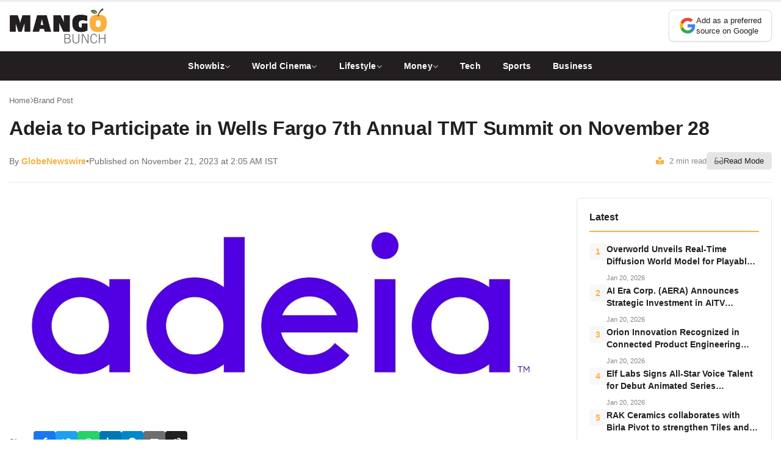

--- FILE ---
content_type: text/html; charset=UTF-8
request_url: https://mangobunch.in/brand-post/adeia-to-participate-in-wells-fargo-7th-annual-tmt-summit-on-november-28/
body_size: 13837
content:
<!DOCTYPE html>
<html lang="en-US">
<head>
    <meta charset="UTF-8">
    <meta name="viewport" content="width=device-width, initial-scale=1.0">
    <meta http-equiv="X-UA-Compatible" content="IE=edge">
    
        <meta name="author" content="">
        
        <meta property="article:published_time" content="2023-11-21T02:05:00+05:30">
    <meta property="article:modified_time" content="2023-11-21T02:05:00+05:30">
    <meta property="article:section" content="Brand Post">
        
    <title>Adeia to Participate in Wells Fargo 7th Annual TMT Summit on November 28 | Mango Bunch</title>
<meta name='robots' content='max-image-preview:large' />
    <!-- Google Analytics -->
    <script async src="https://www.googletagmanager.com/gtag/js?id=G-KJSYJHG5WK"></script>
    <script>
        window.dataLayer = window.dataLayer || [];
        function gtag(){dataLayer.push(arguments);}
        gtag('js', new Date());
        gtag('config', 'G-KJSYJHG5WK');
    </script>
        <link rel="preconnect" href="https://fonts.googleapis.com">
    <link rel="preconnect" href="https://fonts.gstatic.com" crossorigin>
    <link rel="preconnect" href="https://cdnjs.cloudflare.com">
    <link rel="dns-prefetch" href="//fonts.googleapis.com">
    <link rel="dns-prefetch" href="//cdnjs.cloudflare.com">
    <link rel='dns-prefetch' href='//www.instagram.com' />
<link rel='dns-prefetch' href='//fonts.googleapis.com' />
<link rel='dns-prefetch' href='//cdnjs.cloudflare.com' />
<style id='wp-img-auto-sizes-contain-inline-css' type='text/css'>
img:is([sizes=auto i],[sizes^="auto," i]){contain-intrinsic-size:3000px 1500px}
/*# sourceURL=wp-img-auto-sizes-contain-inline-css */
</style>
<style id='wp-block-library-inline-css' type='text/css'>
:root{--wp-block-synced-color:#7a00df;--wp-block-synced-color--rgb:122,0,223;--wp-bound-block-color:var(--wp-block-synced-color);--wp-editor-canvas-background:#ddd;--wp-admin-theme-color:#007cba;--wp-admin-theme-color--rgb:0,124,186;--wp-admin-theme-color-darker-10:#006ba1;--wp-admin-theme-color-darker-10--rgb:0,107,160.5;--wp-admin-theme-color-darker-20:#005a87;--wp-admin-theme-color-darker-20--rgb:0,90,135;--wp-admin-border-width-focus:2px}@media (min-resolution:192dpi){:root{--wp-admin-border-width-focus:1.5px}}.wp-element-button{cursor:pointer}:root .has-very-light-gray-background-color{background-color:#eee}:root .has-very-dark-gray-background-color{background-color:#313131}:root .has-very-light-gray-color{color:#eee}:root .has-very-dark-gray-color{color:#313131}:root .has-vivid-green-cyan-to-vivid-cyan-blue-gradient-background{background:linear-gradient(135deg,#00d084,#0693e3)}:root .has-purple-crush-gradient-background{background:linear-gradient(135deg,#34e2e4,#4721fb 50%,#ab1dfe)}:root .has-hazy-dawn-gradient-background{background:linear-gradient(135deg,#faaca8,#dad0ec)}:root .has-subdued-olive-gradient-background{background:linear-gradient(135deg,#fafae1,#67a671)}:root .has-atomic-cream-gradient-background{background:linear-gradient(135deg,#fdd79a,#004a59)}:root .has-nightshade-gradient-background{background:linear-gradient(135deg,#330968,#31cdcf)}:root .has-midnight-gradient-background{background:linear-gradient(135deg,#020381,#2874fc)}:root{--wp--preset--font-size--normal:16px;--wp--preset--font-size--huge:42px}.has-regular-font-size{font-size:1em}.has-larger-font-size{font-size:2.625em}.has-normal-font-size{font-size:var(--wp--preset--font-size--normal)}.has-huge-font-size{font-size:var(--wp--preset--font-size--huge)}.has-text-align-center{text-align:center}.has-text-align-left{text-align:left}.has-text-align-right{text-align:right}.has-fit-text{white-space:nowrap!important}#end-resizable-editor-section{display:none}.aligncenter{clear:both}.items-justified-left{justify-content:flex-start}.items-justified-center{justify-content:center}.items-justified-right{justify-content:flex-end}.items-justified-space-between{justify-content:space-between}.screen-reader-text{border:0;clip-path:inset(50%);height:1px;margin:-1px;overflow:hidden;padding:0;position:absolute;width:1px;word-wrap:normal!important}.screen-reader-text:focus{background-color:#ddd;clip-path:none;color:#444;display:block;font-size:1em;height:auto;left:5px;line-height:normal;padding:15px 23px 14px;text-decoration:none;top:5px;width:auto;z-index:100000}html :where(.has-border-color){border-style:solid}html :where([style*=border-top-color]){border-top-style:solid}html :where([style*=border-right-color]){border-right-style:solid}html :where([style*=border-bottom-color]){border-bottom-style:solid}html :where([style*=border-left-color]){border-left-style:solid}html :where([style*=border-width]){border-style:solid}html :where([style*=border-top-width]){border-top-style:solid}html :where([style*=border-right-width]){border-right-style:solid}html :where([style*=border-bottom-width]){border-bottom-style:solid}html :where([style*=border-left-width]){border-left-style:solid}html :where(img[class*=wp-image-]){height:auto;max-width:100%}:where(figure){margin:0 0 1em}html :where(.is-position-sticky){--wp-admin--admin-bar--position-offset:var(--wp-admin--admin-bar--height,0px)}@media screen and (max-width:600px){html :where(.is-position-sticky){--wp-admin--admin-bar--position-offset:0px}}

/*# sourceURL=wp-block-library-inline-css */
</style><style id='global-styles-inline-css' type='text/css'>
:root{--wp--preset--aspect-ratio--square: 1;--wp--preset--aspect-ratio--4-3: 4/3;--wp--preset--aspect-ratio--3-4: 3/4;--wp--preset--aspect-ratio--3-2: 3/2;--wp--preset--aspect-ratio--2-3: 2/3;--wp--preset--aspect-ratio--16-9: 16/9;--wp--preset--aspect-ratio--9-16: 9/16;--wp--preset--color--black: #000000;--wp--preset--color--cyan-bluish-gray: #abb8c3;--wp--preset--color--white: #ffffff;--wp--preset--color--pale-pink: #f78da7;--wp--preset--color--vivid-red: #cf2e2e;--wp--preset--color--luminous-vivid-orange: #ff6900;--wp--preset--color--luminous-vivid-amber: #fcb900;--wp--preset--color--light-green-cyan: #7bdcb5;--wp--preset--color--vivid-green-cyan: #00d084;--wp--preset--color--pale-cyan-blue: #8ed1fc;--wp--preset--color--vivid-cyan-blue: #0693e3;--wp--preset--color--vivid-purple: #9b51e0;--wp--preset--gradient--vivid-cyan-blue-to-vivid-purple: linear-gradient(135deg,rgb(6,147,227) 0%,rgb(155,81,224) 100%);--wp--preset--gradient--light-green-cyan-to-vivid-green-cyan: linear-gradient(135deg,rgb(122,220,180) 0%,rgb(0,208,130) 100%);--wp--preset--gradient--luminous-vivid-amber-to-luminous-vivid-orange: linear-gradient(135deg,rgb(252,185,0) 0%,rgb(255,105,0) 100%);--wp--preset--gradient--luminous-vivid-orange-to-vivid-red: linear-gradient(135deg,rgb(255,105,0) 0%,rgb(207,46,46) 100%);--wp--preset--gradient--very-light-gray-to-cyan-bluish-gray: linear-gradient(135deg,rgb(238,238,238) 0%,rgb(169,184,195) 100%);--wp--preset--gradient--cool-to-warm-spectrum: linear-gradient(135deg,rgb(74,234,220) 0%,rgb(151,120,209) 20%,rgb(207,42,186) 40%,rgb(238,44,130) 60%,rgb(251,105,98) 80%,rgb(254,248,76) 100%);--wp--preset--gradient--blush-light-purple: linear-gradient(135deg,rgb(255,206,236) 0%,rgb(152,150,240) 100%);--wp--preset--gradient--blush-bordeaux: linear-gradient(135deg,rgb(254,205,165) 0%,rgb(254,45,45) 50%,rgb(107,0,62) 100%);--wp--preset--gradient--luminous-dusk: linear-gradient(135deg,rgb(255,203,112) 0%,rgb(199,81,192) 50%,rgb(65,88,208) 100%);--wp--preset--gradient--pale-ocean: linear-gradient(135deg,rgb(255,245,203) 0%,rgb(182,227,212) 50%,rgb(51,167,181) 100%);--wp--preset--gradient--electric-grass: linear-gradient(135deg,rgb(202,248,128) 0%,rgb(113,206,126) 100%);--wp--preset--gradient--midnight: linear-gradient(135deg,rgb(2,3,129) 0%,rgb(40,116,252) 100%);--wp--preset--font-size--small: 13px;--wp--preset--font-size--medium: 20px;--wp--preset--font-size--large: 36px;--wp--preset--font-size--x-large: 42px;--wp--preset--spacing--20: 0.44rem;--wp--preset--spacing--30: 0.67rem;--wp--preset--spacing--40: 1rem;--wp--preset--spacing--50: 1.5rem;--wp--preset--spacing--60: 2.25rem;--wp--preset--spacing--70: 3.38rem;--wp--preset--spacing--80: 5.06rem;--wp--preset--shadow--natural: 6px 6px 9px rgba(0, 0, 0, 0.2);--wp--preset--shadow--deep: 12px 12px 50px rgba(0, 0, 0, 0.4);--wp--preset--shadow--sharp: 6px 6px 0px rgba(0, 0, 0, 0.2);--wp--preset--shadow--outlined: 6px 6px 0px -3px rgb(255, 255, 255), 6px 6px rgb(0, 0, 0);--wp--preset--shadow--crisp: 6px 6px 0px rgb(0, 0, 0);}:where(.is-layout-flex){gap: 0.5em;}:where(.is-layout-grid){gap: 0.5em;}body .is-layout-flex{display: flex;}.is-layout-flex{flex-wrap: wrap;align-items: center;}.is-layout-flex > :is(*, div){margin: 0;}body .is-layout-grid{display: grid;}.is-layout-grid > :is(*, div){margin: 0;}:where(.wp-block-columns.is-layout-flex){gap: 2em;}:where(.wp-block-columns.is-layout-grid){gap: 2em;}:where(.wp-block-post-template.is-layout-flex){gap: 1.25em;}:where(.wp-block-post-template.is-layout-grid){gap: 1.25em;}.has-black-color{color: var(--wp--preset--color--black) !important;}.has-cyan-bluish-gray-color{color: var(--wp--preset--color--cyan-bluish-gray) !important;}.has-white-color{color: var(--wp--preset--color--white) !important;}.has-pale-pink-color{color: var(--wp--preset--color--pale-pink) !important;}.has-vivid-red-color{color: var(--wp--preset--color--vivid-red) !important;}.has-luminous-vivid-orange-color{color: var(--wp--preset--color--luminous-vivid-orange) !important;}.has-luminous-vivid-amber-color{color: var(--wp--preset--color--luminous-vivid-amber) !important;}.has-light-green-cyan-color{color: var(--wp--preset--color--light-green-cyan) !important;}.has-vivid-green-cyan-color{color: var(--wp--preset--color--vivid-green-cyan) !important;}.has-pale-cyan-blue-color{color: var(--wp--preset--color--pale-cyan-blue) !important;}.has-vivid-cyan-blue-color{color: var(--wp--preset--color--vivid-cyan-blue) !important;}.has-vivid-purple-color{color: var(--wp--preset--color--vivid-purple) !important;}.has-black-background-color{background-color: var(--wp--preset--color--black) !important;}.has-cyan-bluish-gray-background-color{background-color: var(--wp--preset--color--cyan-bluish-gray) !important;}.has-white-background-color{background-color: var(--wp--preset--color--white) !important;}.has-pale-pink-background-color{background-color: var(--wp--preset--color--pale-pink) !important;}.has-vivid-red-background-color{background-color: var(--wp--preset--color--vivid-red) !important;}.has-luminous-vivid-orange-background-color{background-color: var(--wp--preset--color--luminous-vivid-orange) !important;}.has-luminous-vivid-amber-background-color{background-color: var(--wp--preset--color--luminous-vivid-amber) !important;}.has-light-green-cyan-background-color{background-color: var(--wp--preset--color--light-green-cyan) !important;}.has-vivid-green-cyan-background-color{background-color: var(--wp--preset--color--vivid-green-cyan) !important;}.has-pale-cyan-blue-background-color{background-color: var(--wp--preset--color--pale-cyan-blue) !important;}.has-vivid-cyan-blue-background-color{background-color: var(--wp--preset--color--vivid-cyan-blue) !important;}.has-vivid-purple-background-color{background-color: var(--wp--preset--color--vivid-purple) !important;}.has-black-border-color{border-color: var(--wp--preset--color--black) !important;}.has-cyan-bluish-gray-border-color{border-color: var(--wp--preset--color--cyan-bluish-gray) !important;}.has-white-border-color{border-color: var(--wp--preset--color--white) !important;}.has-pale-pink-border-color{border-color: var(--wp--preset--color--pale-pink) !important;}.has-vivid-red-border-color{border-color: var(--wp--preset--color--vivid-red) !important;}.has-luminous-vivid-orange-border-color{border-color: var(--wp--preset--color--luminous-vivid-orange) !important;}.has-luminous-vivid-amber-border-color{border-color: var(--wp--preset--color--luminous-vivid-amber) !important;}.has-light-green-cyan-border-color{border-color: var(--wp--preset--color--light-green-cyan) !important;}.has-vivid-green-cyan-border-color{border-color: var(--wp--preset--color--vivid-green-cyan) !important;}.has-pale-cyan-blue-border-color{border-color: var(--wp--preset--color--pale-cyan-blue) !important;}.has-vivid-cyan-blue-border-color{border-color: var(--wp--preset--color--vivid-cyan-blue) !important;}.has-vivid-purple-border-color{border-color: var(--wp--preset--color--vivid-purple) !important;}.has-vivid-cyan-blue-to-vivid-purple-gradient-background{background: var(--wp--preset--gradient--vivid-cyan-blue-to-vivid-purple) !important;}.has-light-green-cyan-to-vivid-green-cyan-gradient-background{background: var(--wp--preset--gradient--light-green-cyan-to-vivid-green-cyan) !important;}.has-luminous-vivid-amber-to-luminous-vivid-orange-gradient-background{background: var(--wp--preset--gradient--luminous-vivid-amber-to-luminous-vivid-orange) !important;}.has-luminous-vivid-orange-to-vivid-red-gradient-background{background: var(--wp--preset--gradient--luminous-vivid-orange-to-vivid-red) !important;}.has-very-light-gray-to-cyan-bluish-gray-gradient-background{background: var(--wp--preset--gradient--very-light-gray-to-cyan-bluish-gray) !important;}.has-cool-to-warm-spectrum-gradient-background{background: var(--wp--preset--gradient--cool-to-warm-spectrum) !important;}.has-blush-light-purple-gradient-background{background: var(--wp--preset--gradient--blush-light-purple) !important;}.has-blush-bordeaux-gradient-background{background: var(--wp--preset--gradient--blush-bordeaux) !important;}.has-luminous-dusk-gradient-background{background: var(--wp--preset--gradient--luminous-dusk) !important;}.has-pale-ocean-gradient-background{background: var(--wp--preset--gradient--pale-ocean) !important;}.has-electric-grass-gradient-background{background: var(--wp--preset--gradient--electric-grass) !important;}.has-midnight-gradient-background{background: var(--wp--preset--gradient--midnight) !important;}.has-small-font-size{font-size: var(--wp--preset--font-size--small) !important;}.has-medium-font-size{font-size: var(--wp--preset--font-size--medium) !important;}.has-large-font-size{font-size: var(--wp--preset--font-size--large) !important;}.has-x-large-font-size{font-size: var(--wp--preset--font-size--x-large) !important;}
/*# sourceURL=global-styles-inline-css */
</style>

<style id='classic-theme-styles-inline-css' type='text/css'>
/*! This file is auto-generated */
.wp-block-button__link{color:#fff;background-color:#32373c;border-radius:9999px;box-shadow:none;text-decoration:none;padding:calc(.667em + 2px) calc(1.333em + 2px);font-size:1.125em}.wp-block-file__button{background:#32373c;color:#fff;text-decoration:none}
/*# sourceURL=/wp-includes/css/classic-themes.min.css */
</style>
<link rel='stylesheet' id='google-fonts-css' href='https://fonts.googleapis.com/css2?family=Noto+Sans:wght@400;500;600;700;800&#038;display=swap' type='text/css' media='print' onload="this.media='all'" />
<link rel='stylesheet' media='print' onload="this.media='all'" id='font-awesome-css' href='https://cdnjs.cloudflare.com/ajax/libs/font-awesome/6.4.0/css/all.min.css' type='text/css' media='all' />
<link rel='stylesheet' id='indiashorts-style-css' href='https://mangobunch.in/wp-content/themes/mangobunch/style.css' type='text/css' media='all' />
<link rel='stylesheet' id='indiashorts-home-css' href='https://mangobunch.in/wp-content/themes/mangobunch/css/home.css' type='text/css' media='all' />
<link rel='stylesheet' id='indiashorts-single-css' href='https://mangobunch.in/wp-content/themes/mangobunch/css/single.css' type='text/css' media='all' />
<link rel="canonical" href="https://mangobunch.in/brand-post/adeia-to-participate-in-wells-fargo-7th-annual-tmt-summit-on-november-28/" />


<!-- This site is optimized with the Simple SEO plugin v2.0.33 - https://wordpress.org/plugins/cds-simple-seo/ -->
<meta property="og:site_name" content="Mango Bunch" />
<meta property="og:url" content="https://mangobunch.in/brand-post/adeia-to-participate-in-wells-fargo-7th-annual-tmt-summit-on-november-28/" />
<meta property="og:type" content="website" />
<meta property="og:title" content="Adeia to Participate in Wells Fargo 7th Annual TMT Summit on November 28 | Mango Bunch" />
<meta property="og:image" content="https://mangobunch.in/wp-content/uploads/2023/11/adeia-to-participate-in-wells-fargo-7th-annual-tmt-summit-on-november-28.jpg" />
<meta property="og:image:url" content="https://mangobunch.in/wp-content/uploads/2023/11/adeia-to-participate-in-wells-fargo-7th-annual-tmt-summit-on-november-28.jpg" />
<meta name="twitter:title" content="Adeia to Participate in Wells Fargo 7th Annual TMT Summit on November 28 | Mango Bunch" />
<meta name="twitter:image" content="https://mangobunch.in/wp-content/uploads/2023/11/adeia-to-participate-in-wells-fargo-7th-annual-tmt-summit-on-november-28.jpg" />
<meta name="twitter:card" content="summary_large_image">
<link rel="canonical" href="https://mangobunch.in/brand-post/adeia-to-participate-in-wells-fargo-7th-annual-tmt-summit-on-november-28/" />
<!-- / Simple SEO plugin. -->

<link rel="icon" href="https://mangobunch.in/wp-content/uploads/2019/08/cropped-icon-150x150.jpg" sizes="32x32" />
<link rel="icon" href="https://mangobunch.in/wp-content/uploads/2019/08/cropped-icon-300x300.jpg" sizes="192x192" />
<link rel="apple-touch-icon" href="https://mangobunch.in/wp-content/uploads/2019/08/cropped-icon-300x300.jpg" />
<meta name="msapplication-TileImage" content="https://mangobunch.in/wp-content/uploads/2019/08/cropped-icon-300x300.jpg" />
</head>
<body data-rsssl=1 class="wp-singular post-template-default single single-post postid-35598 single-format-standard wp-theme-mangobunch">

    <header class="site-header">
        <!-- Row 1: Logo + Google Source -->
        <div class="header-top">
            <div class="header-container">
                <div class="logo">
                    <a href="https://mangobunch.in/" aria-label="Mango Bunch - Home">
                        <img src="https://mangobunch.in/wp-content/uploads/2025/12/Mango-Bunch-PNG-Logo-1.png" alt="Mango Bunch">
                    </a>
                </div>
                <div class="header-right">
                                        <div class="google-source-btn">
                        <a href="https://www.google.com/preferences/source?q=https://mangobunch.in" target="_blank" rel="noopener noreferrer" aria-label="Add as a preferred source on Google">
                            <span class="gs-icon" aria-hidden="true">
                                <svg viewBox="0 0 24 24" width="24" height="24" aria-hidden="true">
                                    <path fill="#4285F4" d="M22.56 12.25c0-.78-.07-1.53-.2-2.25H12v4.26h5.92c-.26 1.37-1.04 2.53-2.21 3.31v2.77h3.57c2.08-1.92 3.28-4.74 3.28-8.09z"/>
                                    <path fill="#34A853" d="M12 23c2.97 0 5.46-.98 7.28-2.66l-3.57-2.77c-.98.66-2.23 1.06-3.71 1.06-2.86 0-5.29-1.93-6.16-4.53H2.18v2.84C3.99 20.53 7.7 23 12 23z"/>
                                    <path fill="#FBBC05" d="M5.84 14.09c-.22-.66-.35-1.36-.35-2.09s.13-1.43.35-2.09V7.07H2.18C1.43 8.55 1 10.22 1 12s.43 3.45 1.18 4.93l2.85-2.22.81-.62z"/>
                                    <path fill="#EA4335" d="M12 5.38c1.62 0 3.06.56 4.21 1.64l3.15-3.15C17.45 2.09 14.97 1 12 1 7.7 1 3.99 3.47 2.18 7.07l3.66 2.84c.87-2.6 3.3-4.53 6.16-4.53z"/>
                                </svg>
                            </span>
                            <span class="gs-text">Add as a preferred<br>source on Google</span>
                        </a>
                    </div>
                    
                    <!-- Mobile Menu Toggle (visible only on mobile) -->
                    <button class="menu-toggle" aria-label="Toggle Menu" aria-expanded="false">
                        <i class="fas fa-bars" aria-hidden="true"></i>
                    </button>
                </div>
            </div>
        </div>
        
        <!-- Row 2: Navigation Menu -->
        <nav class="main-nav" role="navigation" aria-label="Primary Navigation">
            <div class="nav-container">
                <ul id="menu-main-navigation" class="nav-menu"><li class="menu-item menu-item-type-taxonomy menu-item-object-category menu-item-has-children has-dropdown"><a href="https://mangobunch.in/category/showbiz/">Showbiz <i class="fas fa-chevron-down" aria-hidden="true"></i></a><ul class="dropdown"><li class="menu-item menu-item-type-taxonomy menu-item-object-category"><a href="https://mangobunch.in/category/showbiz/celebrity/">Celebrity</a></li>
<li class="menu-item menu-item-type-taxonomy menu-item-object-category"><a href="https://mangobunch.in/category/showbiz/movies/">Movies</a></li>
<li class="menu-item menu-item-type-taxonomy menu-item-object-category"><a href="https://mangobunch.in/category/showbiz/ott/">OTT</a></li>
<li class="menu-item menu-item-type-taxonomy menu-item-object-category"><a href="https://mangobunch.in/category/showbiz/television/">Television</a></li>
<li class="menu-item menu-item-type-taxonomy menu-item-object-category"><a href="https://mangobunch.in/category/showbiz/music/">Music</a></li>
<li class="menu-item menu-item-type-taxonomy menu-item-object-category"><a href="https://mangobunch.in/category/showbiz/box-office/">Box-Office</a></li>
</ul>
</li>
<li class="menu-item menu-item-type-taxonomy menu-item-object-category menu-item-has-children has-dropdown"><a href="https://mangobunch.in/category/showbiz/world-cinema/">World Cinema <i class="fas fa-chevron-down" aria-hidden="true"></i></a><ul class="dropdown"><li class="menu-item menu-item-type-taxonomy menu-item-object-category"><a href="https://mangobunch.in/category/showbiz/world-cinema/hollywood/">Hollywood</a></li>
<li class="menu-item menu-item-type-taxonomy menu-item-object-category"><a href="https://mangobunch.in/category/showbiz/world-cinema/animewood/">Animewood</a></li>
<li class="menu-item menu-item-type-taxonomy menu-item-object-category"><a href="https://mangobunch.in/category/showbiz/world-cinema/korean-drama/">Korean Drama</a></li>
<li class="menu-item menu-item-type-taxonomy menu-item-object-category"><a href="https://mangobunch.in/category/showbiz/world-cinema/pakistani-dramas/">Pakistani Dramas</a></li>
</ul>
</li>
<li class="menu-item menu-item-type-taxonomy menu-item-object-category menu-item-has-children has-dropdown"><a href="https://mangobunch.in/category/lifestyle/">Lifestyle <i class="fas fa-chevron-down" aria-hidden="true"></i></a><ul class="dropdown"><li class="menu-item menu-item-type-taxonomy menu-item-object-category"><a href="https://mangobunch.in/category/lifestyle/fashion/">Fashion</a></li>
<li class="menu-item menu-item-type-taxonomy menu-item-object-category"><a href="https://mangobunch.in/category/lifestyle/food/">Food</a></li>
<li class="menu-item menu-item-type-taxonomy menu-item-object-category"><a href="https://mangobunch.in/category/lifestyle/health/">Health</a></li>
</ul>
</li>
<li class="menu-item menu-item-type-taxonomy menu-item-object-category menu-item-has-children has-dropdown"><a href="https://mangobunch.in/category/money/">Money <i class="fas fa-chevron-down" aria-hidden="true"></i></a><ul class="dropdown"><li class="menu-item menu-item-type-taxonomy menu-item-object-category"><a href="https://mangobunch.in/category/money/stock-market/">Stock Market</a></li>
<li class="menu-item menu-item-type-taxonomy menu-item-object-category"><a href="https://mangobunch.in/category/money/cryptocurrency/">Cryptocurrency</a></li>
<li class="menu-item menu-item-type-taxonomy menu-item-object-category"><a href="https://mangobunch.in/category/money/personal-finance/">Personal Finance</a></li>
<li class="menu-item menu-item-type-taxonomy menu-item-object-category"><a href="https://mangobunch.in/category/money/mutual-funds/">Mutual Funds</a></li>
</ul>
</li>
<li class="menu-item menu-item-type-taxonomy menu-item-object-category"><a href="https://mangobunch.in/category/tech/">Tech</a></li>
<li class="menu-item menu-item-type-taxonomy menu-item-object-category"><a href="https://mangobunch.in/category/sports/">Sports</a></li>
<li class="menu-item menu-item-type-taxonomy menu-item-object-category"><a href="https://mangobunch.in/category/business/">Business</a></li>
</ul>            </div>
            
            <!-- Mobile Menu Dropdown -->
            <div class="mobile-menu-panel">
                <!-- Search Bar in Mobile Menu -->
                <div class="mobile-search">
                    <form class="mobile-search-form" action="https://mangobunch.in/" method="GET" role="search">
                        <input type="text" name="s" placeholder="Search..." required>
                        <button type="submit" aria-label="Search">
                            <i class="fas fa-search"></i>
                        </button>
                    </form>
                </div>
                
                <!-- Mobile Navigation Links -->
                <ul id="menu-main-navigation-1" class="mobile-nav-menu"><li class="menu-item menu-item-type-taxonomy menu-item-object-category menu-item-has-children has-dropdown"><a href="https://mangobunch.in/category/showbiz/">Showbiz <i class="fas fa-chevron-down" aria-hidden="true"></i></a><ul class="dropdown"><li class="menu-item menu-item-type-taxonomy menu-item-object-category"><a href="https://mangobunch.in/category/showbiz/celebrity/">Celebrity</a></li>
<li class="menu-item menu-item-type-taxonomy menu-item-object-category"><a href="https://mangobunch.in/category/showbiz/movies/">Movies</a></li>
<li class="menu-item menu-item-type-taxonomy menu-item-object-category"><a href="https://mangobunch.in/category/showbiz/ott/">OTT</a></li>
<li class="menu-item menu-item-type-taxonomy menu-item-object-category"><a href="https://mangobunch.in/category/showbiz/television/">Television</a></li>
<li class="menu-item menu-item-type-taxonomy menu-item-object-category"><a href="https://mangobunch.in/category/showbiz/music/">Music</a></li>
<li class="menu-item menu-item-type-taxonomy menu-item-object-category"><a href="https://mangobunch.in/category/showbiz/box-office/">Box-Office</a></li>
</ul>
</li>
<li class="menu-item menu-item-type-taxonomy menu-item-object-category menu-item-has-children has-dropdown"><a href="https://mangobunch.in/category/showbiz/world-cinema/">World Cinema <i class="fas fa-chevron-down" aria-hidden="true"></i></a><ul class="dropdown"><li class="menu-item menu-item-type-taxonomy menu-item-object-category"><a href="https://mangobunch.in/category/showbiz/world-cinema/hollywood/">Hollywood</a></li>
<li class="menu-item menu-item-type-taxonomy menu-item-object-category"><a href="https://mangobunch.in/category/showbiz/world-cinema/animewood/">Animewood</a></li>
<li class="menu-item menu-item-type-taxonomy menu-item-object-category"><a href="https://mangobunch.in/category/showbiz/world-cinema/korean-drama/">Korean Drama</a></li>
<li class="menu-item menu-item-type-taxonomy menu-item-object-category"><a href="https://mangobunch.in/category/showbiz/world-cinema/pakistani-dramas/">Pakistani Dramas</a></li>
</ul>
</li>
<li class="menu-item menu-item-type-taxonomy menu-item-object-category menu-item-has-children has-dropdown"><a href="https://mangobunch.in/category/lifestyle/">Lifestyle <i class="fas fa-chevron-down" aria-hidden="true"></i></a><ul class="dropdown"><li class="menu-item menu-item-type-taxonomy menu-item-object-category"><a href="https://mangobunch.in/category/lifestyle/fashion/">Fashion</a></li>
<li class="menu-item menu-item-type-taxonomy menu-item-object-category"><a href="https://mangobunch.in/category/lifestyle/food/">Food</a></li>
<li class="menu-item menu-item-type-taxonomy menu-item-object-category"><a href="https://mangobunch.in/category/lifestyle/health/">Health</a></li>
</ul>
</li>
<li class="menu-item menu-item-type-taxonomy menu-item-object-category menu-item-has-children has-dropdown"><a href="https://mangobunch.in/category/money/">Money <i class="fas fa-chevron-down" aria-hidden="true"></i></a><ul class="dropdown"><li class="menu-item menu-item-type-taxonomy menu-item-object-category"><a href="https://mangobunch.in/category/money/stock-market/">Stock Market</a></li>
<li class="menu-item menu-item-type-taxonomy menu-item-object-category"><a href="https://mangobunch.in/category/money/cryptocurrency/">Cryptocurrency</a></li>
<li class="menu-item menu-item-type-taxonomy menu-item-object-category"><a href="https://mangobunch.in/category/money/personal-finance/">Personal Finance</a></li>
<li class="menu-item menu-item-type-taxonomy menu-item-object-category"><a href="https://mangobunch.in/category/money/mutual-funds/">Mutual Funds</a></li>
</ul>
</li>
<li class="menu-item menu-item-type-taxonomy menu-item-object-category"><a href="https://mangobunch.in/category/tech/">Tech</a></li>
<li class="menu-item menu-item-type-taxonomy menu-item-object-category"><a href="https://mangobunch.in/category/sports/">Sports</a></li>
<li class="menu-item menu-item-type-taxonomy menu-item-object-category"><a href="https://mangobunch.in/category/business/">Business</a></li>
</ul>            </div>
        </nav>
    </header>
    
    <main class="site-main" id="main-content">

<!-- Schema.org NewsArticle Markup -->
<script type="application/ld+json">
{
    "@context": "https://schema.org",
    "@type": "NewsArticle",
    "mainEntityOfPage": {
        "@type": "WebPage",
        "@id": "https://mangobunch.in/brand-post/adeia-to-participate-in-wells-fargo-7th-annual-tmt-summit-on-november-28/"
    },
    "headline": "Adeia to Participate in Wells Fargo 7th Annual TMT Summit on November 28",
    "description": "SAN JOSE, Calif., Nov. 20, 2023 (GLOBE NEWSWIRE) &#8212; Adeia Inc. (Nasdaq: ADEA) today announced that Paul E. Davis, chief executive officer, and Keith Jones, chief financial officer, will participate",
    "image": {
        "@type": "ImageObject",
        "url": "https://mangobunch.in/wp-content/uploads/2023/11/adeia-to-participate-in-wells-fargo-7th-annual-tmt-summit-on-november-28.jpg",
        "width": 1200,
        "height": 675
    },
    "datePublished": "2023-11-21T02:05:00+05:30",
    "dateModified": "2023-11-21T02:05:00+05:30",
    "author": {
        "@type": "Person",
        "name": "GlobeNewswire",
        "url": "https://mangobunch.in/author/globenewswire/"
    },
    "publisher": {
        "@type": "Organization",
        "name": "Mango Bunch",
        "logo": {
            "@type": "ImageObject",
            "url": "https://mangobunch.in/wp-content/uploads/2025/12/Mango-Bunch-PNG-Logo-1.png",
            "width": 200,
            "height": 50
        }
    },
    "articleSection": "Brand Post",
    "keywords": ""
}
</script>

<article class="single-article" id="singleArticle">
    <div class="article-container">
        
        <!-- Article Header -->
        <header class="article-header">
            <div class="article-breadcrumb">
                <a href="https://mangobunch.in/">Home</a>
                                                <span class="separator"><i class="fas fa-chevron-right"></i></span>
                <a href="https://mangobunch.in/category/brand-post/">Brand Post</a>
                            </div>
            
            <h1 class="article-title">Adeia to Participate in Wells Fargo 7th Annual TMT Summit on November 28</h1>
            
            <div class="article-meta-bar">
                <div class="meta-left">
                    <div class="author-info">
                        <span class="author-name">By <a href="https://mangobunch.in/author/globenewswire/">GlobeNewswire</a></span>
                        <span class="meta-separator">•</span>
                        <span class="publish-info">Published on November 21, 2023 at 2:05 AM IST</span>
                    </div>
                </div>
                <div class="meta-right">
                    <span class="read-time"><i class="fas fa-book-reader"></i> 2 min read</span>
                    <button type="button" class="reading-mode-btn" id="readModeToggle" title="Toggle Reading Mode">
                        <i class="fas fa-glasses"></i> <span>Read Mode</span>
                    </button>
                </div>
            </div>
        </header>
        
        <!-- Main Content Area -->
        <div class="article-layout" id="articleLayout">
            
            <!-- Article Content -->
            <div class="article-main">
                
                <!-- Featured Image -->
                                <figure class="article-featured-image">
                    <img loading="lazy" width="2048" height="795" src="https://mangobunch.in/wp-content/uploads/2023/11/adeia-to-participate-in-wells-fargo-7th-annual-tmt-summit-on-november-28.jpg" class="attachment-full size-full wp-post-image" alt="Adeia to Participate in Wells Fargo 7th Annual TMT Summit on November 28" decoding="async" fetchpriority="high" srcset="https://mangobunch.in/wp-content/uploads/2023/11/adeia-to-participate-in-wells-fargo-7th-annual-tmt-summit-on-november-28.jpg 2048w, https://mangobunch.in/wp-content/uploads/2023/11/adeia-to-participate-in-wells-fargo-7th-annual-tmt-summit-on-november-28-300x116.jpg 300w, https://mangobunch.in/wp-content/uploads/2023/11/adeia-to-participate-in-wells-fargo-7th-annual-tmt-summit-on-november-28-1024x398.jpg 1024w, https://mangobunch.in/wp-content/uploads/2023/11/adeia-to-participate-in-wells-fargo-7th-annual-tmt-summit-on-november-28-768x298.jpg 768w, https://mangobunch.in/wp-content/uploads/2023/11/adeia-to-participate-in-wells-fargo-7th-annual-tmt-summit-on-november-28-1536x596.jpg 1536w" sizes="(max-width: 2048px) 100vw, 2048px" loading="lazy" />                                    </figure>
                                
                <!-- Share Bar -->
                <div class="share-bar">
                    <span class="share-label">Share:</span>
                    <div class="share-buttons">
                        <a href="https://www.facebook.com/sharer/sharer.php?u=https%3A%2F%2Fmangobunch.in%2Fbrand-post%2Fadeia-to-participate-in-wells-fargo-7th-annual-tmt-summit-on-november-28%2F" class="share-btn facebook" title="Share on Facebook" target="_blank" rel="noopener noreferrer"><i class="fab fa-facebook-f"></i></a>
                        <a href="https://twitter.com/intent/tweet?url=https%3A%2F%2Fmangobunch.in%2Fbrand-post%2Fadeia-to-participate-in-wells-fargo-7th-annual-tmt-summit-on-november-28%2F&text=Adeia+to+Participate+in+Wells+Fargo+7th+Annual+TMT+Summit+on+November+28" class="share-btn twitter" title="Share on Twitter" target="_blank" rel="noopener noreferrer"><i class="fab fa-twitter"></i></a>
                        <a href="https://api.whatsapp.com/send?text=Adeia+to+Participate+in+Wells+Fargo+7th+Annual+TMT+Summit+on+November+28+https%3A%2F%2Fmangobunch.in%2Fbrand-post%2Fadeia-to-participate-in-wells-fargo-7th-annual-tmt-summit-on-november-28%2F" class="share-btn whatsapp" title="Share on WhatsApp" target="_blank" rel="noopener noreferrer"><i class="fab fa-whatsapp"></i></a>
                        <a href="https://www.linkedin.com/shareArticle?mini=true&url=https%3A%2F%2Fmangobunch.in%2Fbrand-post%2Fadeia-to-participate-in-wells-fargo-7th-annual-tmt-summit-on-november-28%2F&title=Adeia+to+Participate+in+Wells+Fargo+7th+Annual+TMT+Summit+on+November+28" class="share-btn linkedin" title="Share on LinkedIn" target="_blank" rel="noopener noreferrer"><i class="fab fa-linkedin-in"></i></a>
                        <a href="https://t.me/share/url?url=https%3A%2F%2Fmangobunch.in%2Fbrand-post%2Fadeia-to-participate-in-wells-fargo-7th-annual-tmt-summit-on-november-28%2F&text=Adeia+to+Participate+in+Wells+Fargo+7th+Annual+TMT+Summit+on+November+28" class="share-btn telegram" title="Share on Telegram" target="_blank" rel="noopener noreferrer"><i class="fab fa-telegram-plane"></i></a>
                        <a href="/cdn-cgi/l/email-protection#[base64]" class="share-btn email" title="Share via Email"><i class="far fa-envelope"></i></a>
                        <button class="share-btn copy" title="Copy Link" data-url="https://mangobunch.in/brand-post/adeia-to-participate-in-wells-fargo-7th-annual-tmt-summit-on-november-28/"><i class="fas fa-link"></i></button>
                    </div>
                </div>
                
                <!-- Article Body -->
                <div class="article-content">
                    <p align="left">SAN JOSE, Calif., Nov. 20, 2023 (GLOBE NEWSWIRE) &#8212; Adeia Inc. (Nasdaq: ADEA) today announced that Paul E. Davis, chief executive officer, and Keith Jones, chief financial officer, will participate in the Wells Fargo 7<sup>th</sup> Annual TMT Summit in Rancho Palos Verdes, CA on Tuesday, November 28, 2023. The “fireside chat” will begin at approximately 4:30pm ET and will be available as a webcast on the Investor Relations section of Adeia’s website at <a href="https://www.globenewswire.com/Tracker?data=[base64]" rel="nofollow noopener" target="_blank" title="Events &amp; Presentations | Adeia Inc.">Events &amp; Presentations | Adeia Inc.</a> and at the link below. A replay will be available for 90 days following the event.</p>
<p align="left"><strong>Wells Fargo 7</strong><sup><strong>th</strong></sup><strong> Annual TMT Summit</strong></p>
<table style="border-collapse: collapse; width:75%; border-collapse:collapse ;">
<tr>
<td>Date:</td>
<td> </td>
<td>November 28, 2023</td>
</tr>
<tr>
<td>Time:   </td>
<td> </td>
<td>4:30pm ET</td>
</tr>
<tr>
<td>Location:  </td>
<td> </td>
<td>Rancho Palos Verdes, CA</td>
</tr>
<tr>
<td>Presentation format:</td>
<td> </td>
<td>Fireside chat</td>
</tr>
<tr>
<td>Presentation Link: </td>
<td> </td>
<td><a href="https://www.globenewswire.com/Tracker?data=[base64]" rel="nofollow noopener" target="_blank" title=""><strong>Webcast</strong></a></td>
</tr>
</table>
<p><strong>About Adeia Inc.</strong>        </p>
<p>Adeia is a leading R&amp;D and intellectual property (IP) licensing company that accelerates the adoption of innovative technologies in the media and semiconductor industries. Adeia’s fundamental innovations underpin technology solutions that are shaping and elevating the future of digital entertainment and electronics. Adeia’s IP portfolios power the connected devices that touch the lives of millions of people around the world every day as they live, work and play. For more, please visit <a href="https://www.globenewswire.com/Tracker?data=[base64]" rel="nofollow noopener" target="_blank" title="www.adeia.com">www.adeia.com</a>.</p>
<p><strong>Investor Contact: </strong></p>
<p>Chris Chaney, IRC<br />Vice President, Investor Relations</p>
<p><a href="https://www.globenewswire.com/Tracker?data=hL1s_xmaRUxGBzhBJTW_lY9srxUvTKTuFoCjjD76SvcLVlyL0X_oR7ex_8OuWQnB37qncsTrfhNwVVUOEgS1Bg==" rel="nofollow noopener" target="_blank" title="IR@adeia.com"><span class="__cf_email__" data-cfemail="b7fee5f7d6d3d2ded699d4d8da">[email&#160;protected]</span></a></p>
<p align="center">SOURCE: Adeia Inc.</p>
<p align="center">ADEA</p>
<p /><img loading="lazy" src='https://ml.globenewswire.com/media/YTRjOGFiNDUtNGFhOS00M2U4LTg2ZDYtMTE5NjViYzhmMmY5LTEyNjIyNDM=/tiny/Adeia-Holdings-Inc-.jpg' referrerpolicy='no-referrer-when-downgrade' />Disclaimer: The above press release comes to you under an arrangement with GlobeNewswire. Mango Bunch takes no editorial responsibility for the same.</p>
                </div>
                
                <!-- Tags -->
                                
                <!-- Author Box -->
                <div class="author-box">
                    <div class="author-avatar">
                        <img alt='' src='https://secure.gravatar.com/avatar/e2dea453b9be6330a940c278129ac2cd59824e89aa33614b932a5578a10dbcff?s=100&#038;d=mm&#038;r=x' srcset='https://secure.gravatar.com/avatar/e2dea453b9be6330a940c278129ac2cd59824e89aa33614b932a5578a10dbcff?s=200&#038;d=mm&#038;r=x 2x' class='avatar avatar-100 photo' height='100' width='100' decoding='async'/>                    </div>
                    <div class="author-details">
                        <h4 class="author-name"><a href="https://mangobunch.in/author/globenewswire/">GlobeNewswire</a></h4>
                        <p class="author-bio">GlobeNewswire provides press release distribution services globally, with substantial operations in North America and Europe.</p>
                        <div class="author-social">
                                                                                    <a href="/cdn-cgi/l/email-protection#c2a5aeada0a7aca7b5b1b5abb0a782afa3aca5ada0b7aca1aaecabac" title="Email"><i class="far fa-envelope"></i></a>
                        </div>
                    </div>
                </div>
                
                <!-- Related Articles -->
                                <section class="related-articles">
                    <h3 class="section-title">Related Articles</h3>
                    <div class="related-grid">
                                                <article class="related-card">
                            <div class="card-image">
                                <a href="https://mangobunch.in/brand-post/overworld-unveils-real-time-diffusion-world-model-for-playable-ai-native-worlds/">
                                                                        <img loading="lazy" width="300" height="50" src="https://mangobunch.in/wp-content/uploads/2026/01/overworld-unveils-real-time-diffusion-world-model-for-playable-ai-native-worlds-300x50.png" class="attachment-medium size-medium wp-post-image" alt="Overworld Unveils Real-Time Diffusion World Model for Playable, AI-Native Worlds" decoding="async" srcset="https://mangobunch.in/wp-content/uploads/2026/01/overworld-unveils-real-time-diffusion-world-model-for-playable-ai-native-worlds-300x50.png 300w, https://mangobunch.in/wp-content/uploads/2026/01/overworld-unveils-real-time-diffusion-world-model-for-playable-ai-native-worlds-1024x170.png 1024w, https://mangobunch.in/wp-content/uploads/2026/01/overworld-unveils-real-time-diffusion-world-model-for-playable-ai-native-worlds-768x127.png 768w, https://mangobunch.in/wp-content/uploads/2026/01/overworld-unveils-real-time-diffusion-world-model-for-playable-ai-native-worlds.png 1032w" sizes="(max-width: 300px) 100vw, 300px" loading="lazy" />                                                                    </a>
                            </div>
                            <h4 class="card-title">
                                <a href="https://mangobunch.in/brand-post/overworld-unveils-real-time-diffusion-world-model-for-playable-ai-native-worlds/">Overworld Unveils Real-Time Diffusion World Model for Playable, AI-Native Worlds</a>
                            </h4>
                            <span class="card-date">Jan 20, 2026</span>
                        </article>
                                                <article class="related-card">
                            <div class="card-image">
                                <a href="https://mangobunch.in/brand-post/orion-innovation-recognized-in-connected-product-engineering-services-q4-2025-analyst-evaluation/">
                                                                        <img loading="lazy" width="144" height="31" src="https://mangobunch.in/wp-content/uploads/2026/01/orion-innovation-recognized-in-connected-product-engineering-services-q4-2025-analyst-evaluation.jpg" class="attachment-medium size-medium wp-post-image" alt="Orion Innovation Recognized in Connected Product Engineering Services, Q4 2025 Analyst Evaluation" decoding="async" loading="lazy" />                                                                    </a>
                            </div>
                            <h4 class="card-title">
                                <a href="https://mangobunch.in/brand-post/orion-innovation-recognized-in-connected-product-engineering-services-q4-2025-analyst-evaluation/">Orion Innovation Recognized in Connected Product Engineering Services, Q4 2025 Analyst Evaluation</a>
                            </h4>
                            <span class="card-date">Jan 20, 2026</span>
                        </article>
                                                <article class="related-card">
                            <div class="card-image">
                                <a href="https://mangobunch.in/brand-post/ai-era-corp-aera-announces-strategic-investment-in-aitv-technologies-inc-to-launch-next-gen-aitv-channels-fueled-by-ufilm-ai/">
                                                                        <img loading="lazy" width="145" height="300" src="https://mangobunch.in/wp-content/uploads/2026/01/ai-era-corp-aera-announces-strategic-investment-in-aitv-technologies-inc-to-launch-next-gen-aitv-channels-fueled-by-ufilm-ai-145x300.png" class="attachment-medium size-medium wp-post-image" alt="AI Era Corp. (AERA) Announces Strategic Investment in AITV Technologies Inc. to Launch Next-Gen &quot;AITV Channels&quot; Fueled by UFilm.ai" decoding="async" loading="lazy" srcset="https://mangobunch.in/wp-content/uploads/2026/01/ai-era-corp-aera-announces-strategic-investment-in-aitv-technologies-inc-to-launch-next-gen-aitv-channels-fueled-by-ufilm-ai-145x300.png 145w, https://mangobunch.in/wp-content/uploads/2026/01/ai-era-corp-aera-announces-strategic-investment-in-aitv-technologies-inc-to-launch-next-gen-aitv-channels-fueled-by-ufilm-ai-494x1024.png 494w, https://mangobunch.in/wp-content/uploads/2026/01/ai-era-corp-aera-announces-strategic-investment-in-aitv-technologies-inc-to-launch-next-gen-aitv-channels-fueled-by-ufilm-ai-768x1591.png 768w, https://mangobunch.in/wp-content/uploads/2026/01/ai-era-corp-aera-announces-strategic-investment-in-aitv-technologies-inc-to-launch-next-gen-aitv-channels-fueled-by-ufilm-ai-742x1536.png 742w, https://mangobunch.in/wp-content/uploads/2026/01/ai-era-corp-aera-announces-strategic-investment-in-aitv-technologies-inc-to-launch-next-gen-aitv-channels-fueled-by-ufilm-ai.png 956w" sizes="auto, (max-width: 145px) 100vw, 145px" />                                                                    </a>
                            </div>
                            <h4 class="card-title">
                                <a href="https://mangobunch.in/brand-post/ai-era-corp-aera-announces-strategic-investment-in-aitv-technologies-inc-to-launch-next-gen-aitv-channels-fueled-by-ufilm-ai/">AI Era Corp. (AERA) Announces Strategic Investment in AITV Technologies Inc. to Launch Next-Gen &#8220;AITV Channels&#8221; Fueled by UFilm.ai</a>
                            </h4>
                            <span class="card-date">Jan 20, 2026</span>
                        </article>
                                            </div>
                </section>
                                
            </div>
            
            <!-- Sidebar -->
            <div class="sidebar-wrapper" id="sidebarWrapper">
                <!-- Article Sidebar -->
<aside class="article-sidebar">
    
    <!-- Sticky Wrapper -->
    <div class="sidebar-sticky">
        
        <!-- Latest Articles -->
        <div class="sidebar-widget">
            <h3 class="widget-title">Latest</h3>
            <div class="popular-list">
                                <article class="popular-item">
                    <span class="item-number">1</span>
                    <div class="item-content">
                        <h4><a href="https://mangobunch.in/brand-post/overworld-unveils-real-time-diffusion-world-model-for-playable-ai-native-worlds/">Overworld Unveils Real-Time Diffusion World Model for Playable, AI-Native Worlds</a></h4>
                        <span class="item-date">Jan 20, 2026</span>
                    </div>
                </article>
                                <article class="popular-item">
                    <span class="item-number">2</span>
                    <div class="item-content">
                        <h4><a href="https://mangobunch.in/brand-post/ai-era-corp-aera-announces-strategic-investment-in-aitv-technologies-inc-to-launch-next-gen-aitv-channels-fueled-by-ufilm-ai/">AI Era Corp. (AERA) Announces Strategic Investment in AITV Technologies Inc. to Launch Next-Gen &#8220;AITV Channels&#8221; Fueled by UFilm.ai</a></h4>
                        <span class="item-date">Jan 20, 2026</span>
                    </div>
                </article>
                                <article class="popular-item">
                    <span class="item-number">3</span>
                    <div class="item-content">
                        <h4><a href="https://mangobunch.in/brand-post/orion-innovation-recognized-in-connected-product-engineering-services-q4-2025-analyst-evaluation/">Orion Innovation Recognized in Connected Product Engineering Services, Q4 2025 Analyst Evaluation</a></h4>
                        <span class="item-date">Jan 20, 2026</span>
                    </div>
                </article>
                                <article class="popular-item">
                    <span class="item-number">4</span>
                    <div class="item-content">
                        <h4><a href="https://mangobunch.in/brand-post/elf-labs-signs-all-star-voice-talent-for-debut-animated-series-robostars/">Elf Labs Signs All-Star Voice Talent for Debut Animated Series “RoboStars”</a></h4>
                        <span class="item-date">Jan 20, 2026</span>
                    </div>
                </article>
                                <article class="popular-item">
                    <span class="item-number">5</span>
                    <div class="item-content">
                        <h4><a href="https://mangobunch.in/brand-post/rak-ceramics-collaborates-with-birla-pivot-to-strengthen-tiles-and-bathware-distribution-across-india/">RAK Ceramics collaborates with Birla Pivot to strengthen Tiles and Bathware Distribution across India</a></h4>
                        <span class="item-date">Jan 20, 2026</span>
                    </div>
                </article>
                                <article class="popular-item">
                    <span class="item-number">6</span>
                    <div class="item-content">
                        <h4><a href="https://mangobunch.in/brand-post/stitching-awareness-into-lives-sanjeevani-launches-the-pink-tag-project-turning-everyday-moments-into-life-saving-reminders/">Stitching Awareness into Lives: Sanjeevani Launches &#8216;The Pink Tag Project&#8217;, Turning Everyday Moments into Life-Saving Reminders</a></h4>
                        <span class="item-date">Jan 20, 2026</span>
                    </div>
                </article>
                                <article class="popular-item">
                    <span class="item-number">7</span>
                    <div class="item-content">
                        <h4><a href="https://mangobunch.in/brand-post/mobile-first-shopping-fuels-global-online-ticketing-market-towards-105-17-billion-by-2031-real-time-mobile-engagement-transforming-ticket-purchase-dynamics-across-emerging-economies/">Mobile-First Shopping Fuels Global Online Ticketing Market Towards $105.17 Billion by 2031 &#8211; Real-Time Mobile Engagement Transforming Ticket Purchase Dynamics Across Emerging Economies</a></h4>
                        <span class="item-date">Jan 20, 2026</span>
                    </div>
                </article>
                                <article class="popular-item">
                    <span class="item-number">8</span>
                    <div class="item-content">
                        <h4><a href="https://mangobunch.in/brand-post/4th-edition-of-hcl-cyclothon-2026-hits-noida-this-march-with-a-rs-30-lakh-prize-pool/">4th Edition of HCL Cyclothon 2026 Hits Noida this March with a Rs. 30 Lakh Prize Pool</a></h4>
                        <span class="item-date">Jan 20, 2026</span>
                    </div>
                </article>
                                <article class="popular-item">
                    <span class="item-number">9</span>
                    <div class="item-content">
                        <h4><a href="https://mangobunch.in/brand-post/incorp-advisory-launches-dealdesk-to-accelerate-ma-private-equity-and-debt-transactions/">InCorp Advisory Launches DEALDESK to Accelerate M&amp;A, Private Equity, and Debt Transactions</a></h4>
                        <span class="item-date">Jan 20, 2026</span>
                    </div>
                </article>
                                <article class="popular-item">
                    <span class="item-number">10</span>
                    <div class="item-content">
                        <h4><a href="https://mangobunch.in/business/over-1500-delegates-attend-aibi-convention-focused-on-ipo-reforms-and-capital-formation/">Over 1,500 Delegates Attend AIBI Convention Focused on IPO Reforms and Capital Formation</a></h4>
                        <span class="item-date">Jan 20, 2026</span>
                    </div>
                </article>
                            </div>
        </div>
        
    </div>
    
</aside>            </div>
            
        </div>
        
    </div>
</article>

<script data-cfasync="false" src="/cdn-cgi/scripts/5c5dd728/cloudflare-static/email-decode.min.js"></script><script>
// Reading Mode Toggle
document.addEventListener('DOMContentLoaded', function() {
    const toggleBtn = document.getElementById('readModeToggle');
    const article = document.getElementById('singleArticle');
    const layout = document.getElementById('articleLayout');
    const sidebar = document.getElementById('sidebarWrapper');
    const btnText = toggleBtn.querySelector('span');
    const btnIcon = toggleBtn.querySelector('i');
    
    // Check localStorage for saved preference
    const isReadMode = localStorage.getItem('readMode') === 'true';
    if (isReadMode) {
        enableReadMode();
    }
    
    toggleBtn.addEventListener('click', function() {
        if (article.classList.contains('reading-mode')) {
            disableReadMode();
        } else {
            enableReadMode();
        }
    });
    
    function enableReadMode() {
        article.classList.add('reading-mode');
        layout.classList.add('reading-mode-layout');
        sidebar.style.display = 'none';
        toggleBtn.classList.add('active');
        btnText.textContent = 'Exit Read Mode';
        btnIcon.className = 'fas fa-times';
        localStorage.setItem('readMode', 'true');
    }
    
    function disableReadMode() {
        article.classList.remove('reading-mode');
        layout.classList.remove('reading-mode-layout');
        sidebar.style.display = '';
        toggleBtn.classList.remove('active');
        btnText.textContent = 'Read Mode';
        btnIcon.className = 'fas fa-glasses';
        localStorage.setItem('readMode', 'false');
    }
});

// Copy Link Button
document.addEventListener('DOMContentLoaded', function() {
    const copyBtn = document.querySelector('.share-btn.copy');
    if (copyBtn) {
        copyBtn.addEventListener('click', function() {
            const url = this.getAttribute('data-url');
            navigator.clipboard.writeText(url).then(function() {
                copyBtn.innerHTML = '<i class="fas fa-check"></i>';
                setTimeout(function() {
                    copyBtn.innerHTML = '<i class="fas fa-link"></i>';
                }, 2000);
            });
        });
    }
});
</script>


</main>
    
    <footer class="site-footer">
        <!-- Footer Top - Trending -->
        <div class="footer-top">
            <div class="footer-container">
                <div class="footer-trending">
                    <span class="footer-trending-label"><i class="fas fa-bolt"></i> Trending</span>
                    <div class="footer-trending-links">
                                                    <a href="https://mangobunch.in/tag/kpop/">kpop</a>
                                                    <a href="https://mangobunch.in/tag/kdrama/">Kdrama</a>
                                                    <a href="https://mangobunch.in/tag/bts/">BTS</a>
                                                    <a href="https://mangobunch.in/tag/netflix/">Netflix</a>
                                                    <a href="https://mangobunch.in/tag/blackpink/">Blackpink</a>
                                                    <a href="https://mangobunch.in/tag/wellness/">wellness</a>
                                                    <a href="https://mangobunch.in/tag/ipl-2024/">IPL 2024</a>
                                                    <a href="https://mangobunch.in/tag/salman-khan/">Salman khan</a>
                                            </div>
                </div>
            </div>
        </div>
        
        <!-- Footer Bottom -->
        <div class="footer-bottom">
            <div class="footer-container">
                <div class="footer-bottom-content">
                    <p class="footer-copyright">&copy; 2026 Mango Bunch - All Rights Reserved.</p>
                    <div class="footer-bottom-links">
                        <li id="menu-item-23835" class="menu-item menu-item-type-post_type menu-item-object-page menu-item-23835"><a href="https://mangobunch.in/about-us/">About us</a></li>
<li id="menu-item-30713" class="menu-item menu-item-type-post_type menu-item-object-page menu-item-30713"><a href="https://mangobunch.in/partners/">Partners</a></li>
<li id="menu-item-23838" class="menu-item menu-item-type-post_type menu-item-object-page menu-item-23838"><a href="https://mangobunch.in/privacy-policy/">Privacy Policy</a></li>
<li id="menu-item-23837" class="menu-item menu-item-type-post_type menu-item-object-page menu-item-23837"><a href="https://mangobunch.in/terms-and-conditions/">Terms and conditions</a></li>
<li id="menu-item-23836" class="menu-item menu-item-type-post_type menu-item-object-page menu-item-23836"><a href="https://mangobunch.in/contact-us/">Contact Us</a></li>
                    </div>
                </div>
            </div>
        </div>
    </footer>
    
            <div id="fb-root"></div>
        <script async defer crossorigin="anonymous" src="https://connect.facebook.net/en_US/sdk.js#xfbml=1&version=v18.0"></script>
        <script type="speculationrules">
{"prefetch":[{"source":"document","where":{"and":[{"href_matches":"/*"},{"not":{"href_matches":["/wp-*.php","/wp-admin/*","/wp-content/uploads/*","/wp-content/*","/wp-content/plugins/*","/wp-content/themes/mangobunch/*","/*\\?(.+)"]}},{"not":{"selector_matches":"a[rel~=\"nofollow\"]"}},{"not":{"selector_matches":".no-prefetch, .no-prefetch a"}}]},"eagerness":"conservative"}]}
</script>
<script type="text/javascript" defer src="https://mangobunch.in/wp-content/themes/mangobunch/js/main.js" id="indiashorts-main-js"></script>
<script type="text/javascript" defer src="https://mangobunch.in/wp-content/themes/mangobunch/js/single.js" id="indiashorts-single-js"></script>
<script type="text/javascript" src="https://www.instagram.com/embed.js" id="instagram-embeds-js"></script>
<script defer src="https://static.cloudflareinsights.com/beacon.min.js/vcd15cbe7772f49c399c6a5babf22c1241717689176015" integrity="sha512-ZpsOmlRQV6y907TI0dKBHq9Md29nnaEIPlkf84rnaERnq6zvWvPUqr2ft8M1aS28oN72PdrCzSjY4U6VaAw1EQ==" data-cf-beacon='{"version":"2024.11.0","token":"d80b919d1fdc477e9187472b80d3a94d","r":1,"server_timing":{"name":{"cfCacheStatus":true,"cfEdge":true,"cfExtPri":true,"cfL4":true,"cfOrigin":true,"cfSpeedBrain":true},"location_startswith":null}}' crossorigin="anonymous"></script>
</body>
</html><!-- WP Fastest Cache file was created in 0.061 seconds, on January 21, 2026 @ 3:08 am --><!-- need to refresh to see cached version -->